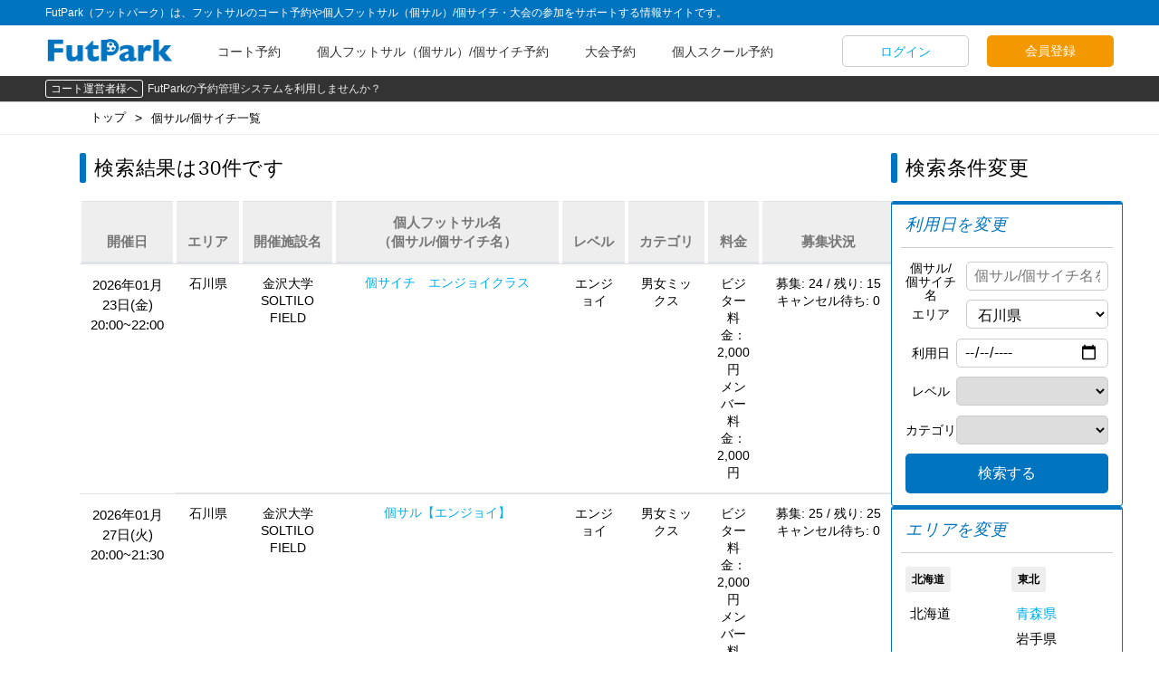

--- FILE ---
content_type: text/plain
request_url: https://www.google-analytics.com/j/collect?v=1&_v=j102&a=872273431&t=pageview&_s=1&dl=https%3A%2F%2Ffutpark.me%2Fplans%2Fgathering%3Fpref%3D17&ul=en-us%40posix&dt=%E7%9F%B3%E5%B7%9D%E7%9C%8C%E3%81%AE%E5%80%8B%E4%BA%BA%E3%83%95%E3%83%83%E3%83%88%E3%82%B5%E3%83%AB%E3%83%BB%E5%80%8B%E3%82%B5%E3%83%AB%2F%E5%80%8B%E3%82%B5%E3%82%A4%E3%83%81%E4%B8%80%E8%A6%A7%20%EF%BD%9C%20%E3%83%95%E3%83%83%E3%83%88%E3%83%91%E3%83%BC%E3%82%AF&sr=1280x720&vp=1280x720&_u=IEBAAEABAAAAACAAI~&jid=574272706&gjid=126584109&cid=1085861304.1768848339&tid=UA-136077750-1&_gid=2026526917.1768848339&_r=1&_slc=1&z=1919870422
body_size: -449
content:
2,cG-G9DN0EE3VM